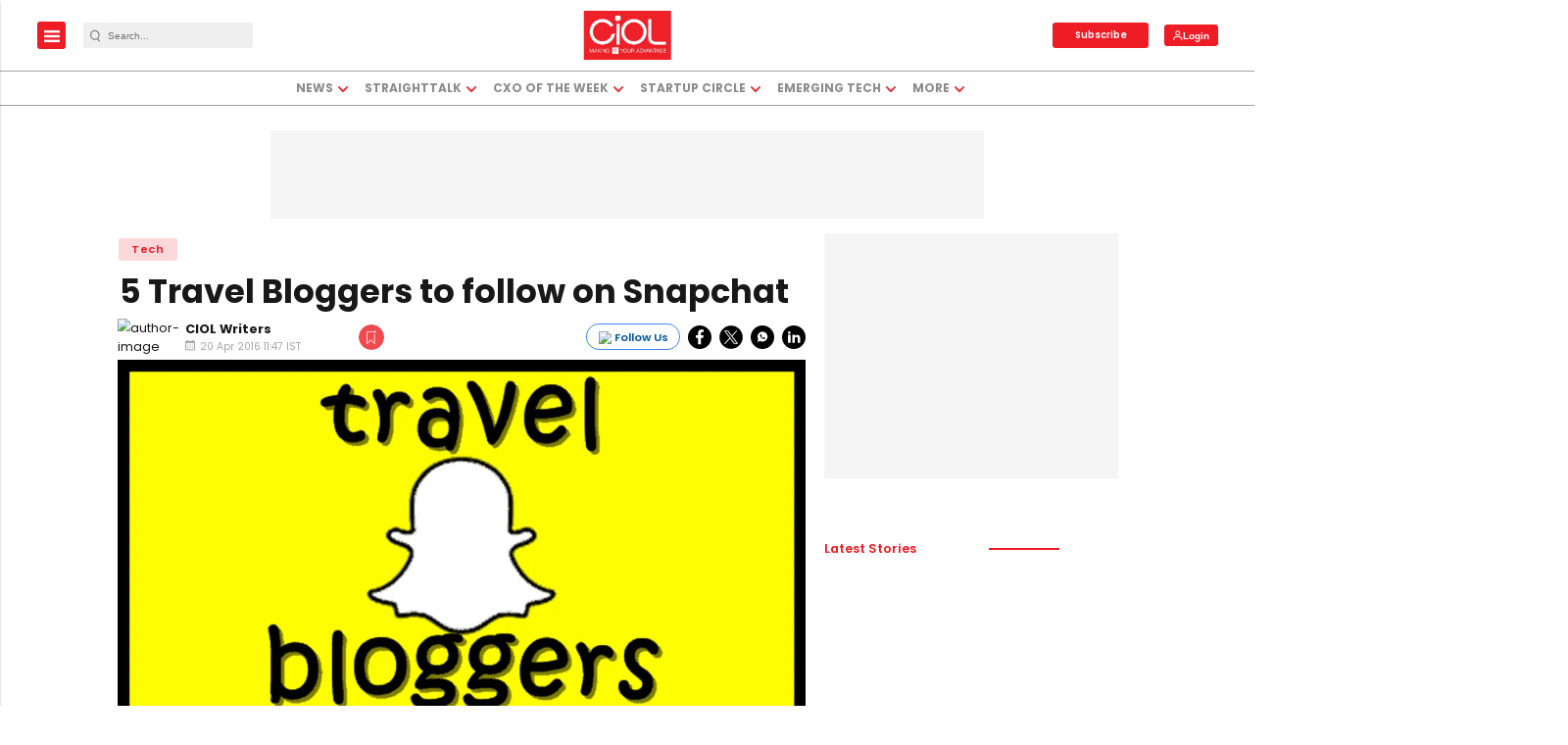

--- FILE ---
content_type: text/html; charset=utf-8
request_url: https://www.google.com/recaptcha/api2/aframe
body_size: -95
content:
<!DOCTYPE HTML><html><head><meta http-equiv="content-type" content="text/html; charset=UTF-8"></head><body><script nonce="w_-52vccUUT4SK6uSSBGNg">/** Anti-fraud and anti-abuse applications only. See google.com/recaptcha */ try{var clients={'sodar':'https://pagead2.googlesyndication.com/pagead/sodar?'};window.addEventListener("message",function(a){try{if(a.source===window.parent){var b=JSON.parse(a.data);var c=clients[b['id']];if(c){var d=document.createElement('img');d.src=c+b['params']+'&rc='+(localStorage.getItem("rc::a")?sessionStorage.getItem("rc::b"):"");window.document.body.appendChild(d);sessionStorage.setItem("rc::e",parseInt(sessionStorage.getItem("rc::e")||0)+1);localStorage.setItem("rc::h",'1768643778266');}}}catch(b){}});window.parent.postMessage("_grecaptcha_ready", "*");}catch(b){}</script></body></html>